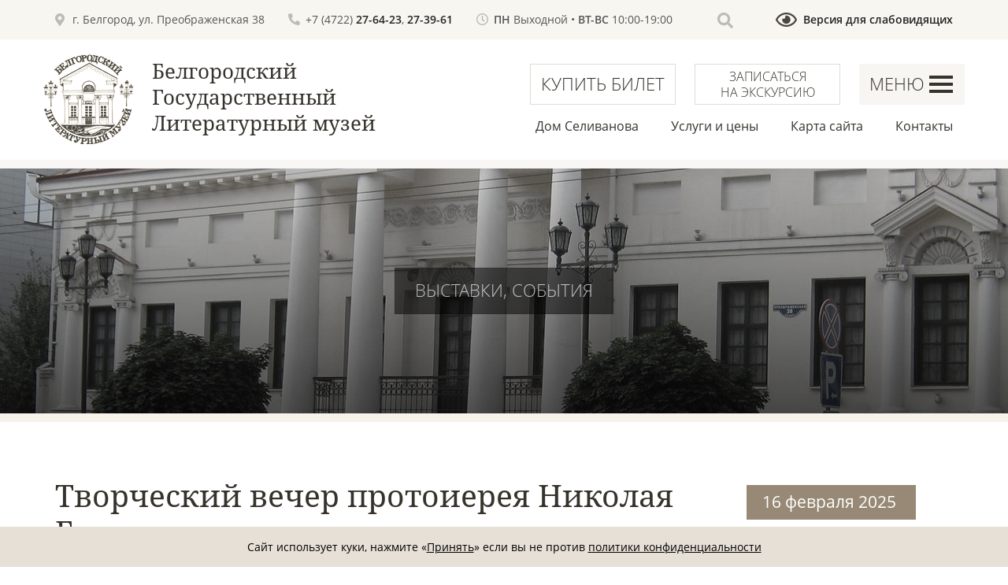

--- FILE ---
content_type: text/html; charset=UTF-8
request_url: https://literaturemuseum.ru/events/tvorcheskij-vecher-protoiereya-nikolaya-germanskogo
body_size: 8743
content:
<!DOCTYPE html>
<!-- Artwork 2020 (c) NakedArt TO | https://nakedart.ru/ -->
<html lang="ru">
<head>
  <base href="https://literaturemuseum.ru/">
  <meta charset="UTF-8">
  <meta name="viewport" content="width=device-width, initial-scale=1, shrink-to-fit=no">
  <meta name="format-detection" content="telephone=no">
  <meta name="application-name" content="BGLM">
  <meta name="apple-mobile-web-app-title" content="BGLM">
  <meta name="apple-mobile-web-app-capable" content="yes">
  <meta name="mobile-web-app-capable" content="yes">
  <title>Творческий вечер протоиерея Николая Германского • БГЛМ</title>
  <meta name="description" content="Творческий вечер протоиерея Николая Германского • Белгородский Государственный Литературный музей">
  <meta name="keywords" content="Творческий вечер протоиерея Николая Германского, белгородский, государственный, литературный, музей, белгород, селиванов, преображенская 38">
  <link rel="stylesheet" href="https://literaturemuseum.ru/css/css.min.css" type="text/css">
  <link rel="stylesheet" href="https://literaturemuseum.ru/css/style.css?v=23" type="text/css">
  <script type="text/javascript" src="https://literaturemuseum.ru/css/jquery.min.js"></script>
  <link rel="canonical" href="https://literaturemuseum.ru/events/tvorcheskij-vecher-protoiereya-nikolaya-germanskogo" />
  <meta name="msapplication-config" content="https://literaturemuseum.ru/browserconfig.xml">
  <link rel="manifest" href="https://literaturemuseum.ru/manifest.json">
  <link rel="shortcut icon" href="https://literaturemuseum.ru/favicon.ico">
  <link rel="icon" href="https://literaturemuseum.ru/css/icons/favicon.svg">
  <link rel="mask-icon" href="https://literaturemuseum.ru/css/icons/mask-icon.svg" color="#988976">
  <link rel="shortcut icon" sizes="16x16" type="image/png" href="https://literaturemuseum.ru/css/icons/favicon-16x16.png">
  <link rel="shortcut icon" sizes="32x32" type="image/png" href="https://literaturemuseum.ru/css/icons/favicon-32x32.png">
  <link rel="shortcut icon" sizes="96x96" type="image/png" href="https://literaturemuseum.ru/css/icons/favicon-96x96.png">
  <link rel="shortcut icon" sizes="196x196" type="image/png" href="https://literaturemuseum.ru/css/icons/favicon-196x196.png">
  <link rel="apple-touch-icon" sizes="57x57" href="https://literaturemuseum.ru/css/icons/apple-touch-icon-57x57.png">
  <link rel="apple-touch-icon" sizes="60x60" href="https://literaturemuseum.ru/css/icons/apple-touch-icon-60x60.png">
  <link rel="apple-touch-icon" sizes="72x72" href="https://literaturemuseum.ru/css/icons/apple-touch-icon-72x72.png">
  <link rel="apple-touch-icon" sizes="76x76" href="https://literaturemuseum.ru/css/icons/apple-touch-icon-76x76.png">
  <link rel="apple-touch-icon" sizes="114x114" href="https://literaturemuseum.ru/css/icons/apple-touch-icon-114x114.png">
  <link rel="apple-touch-icon" sizes="120x120" href="https://literaturemuseum.ru/css/icons/apple-touch-icon-120x120.png">
  <link rel="apple-touch-icon" sizes="144x144" href="https://literaturemuseum.ru/css/icons/apple-touch-icon-144x144.png">
  <link rel="apple-touch-icon" sizes="152x152" href="https://literaturemuseum.ru/css/icons/apple-touch-icon-152x152.png">
  <link rel="apple-touch-icon" sizes="180x180" href="https://literaturemuseum.ru/css/icons/apple-touch-icon-180x180.png">
  <link rel="preload" href="https://literaturemuseum.ru/css/fonts/NotoSerif.eot" as="font" type="application/vnd.ms-fontobject" crossorigin="anonymous">
  <link rel="preload" href="https://literaturemuseum.ru/css/fonts/NotoSerif.ttf" as="font" type="font/ttf" crossorigin="anonymous">
  <link rel="preload" href="https://literaturemuseum.ru/css/fonts/NotoSerif.woff" as="font" type="font/woff" crossorigin="anonymous">
  <link rel="preload" href="https://literaturemuseum.ru/css/fonts/OpenSans-Light.eot" as="font" type="application/vnd.ms-fontobject" crossorigin="anonymous">
  <link rel="preload" href="https://literaturemuseum.ru/css/fonts/OpenSans-Light.ttf" as="font" type="font/ttf" crossorigin="anonymous">
  <link rel="preload" href="https://literaturemuseum.ru/css/fonts/OpenSans-Light.woff" as="font" type="font/woff" crossorigin="anonymous">
  <link rel="preload" href="https://literaturemuseum.ru/css/fonts/OpenSans-Regular.eot" as="font" type="application/vnd.ms-fontobject" crossorigin="anonymous">
  <link rel="preload" href="https://literaturemuseum.ru/css/fonts/OpenSans-Regular.ttf" as="font" type="font/ttf" crossorigin="anonymous">
  <link rel="preload" href="https://literaturemuseum.ru/css/fonts/OpenSans-Regular.woff" as="font" type="font/woff" crossorigin="anonymous">
  <link rel="preload" href="https://literaturemuseum.ru/css/fonts/OpenSans-SemiBold.eot" as="font" type="application/vnd.ms-fontobject" crossorigin="anonymous">
  <link rel="preload" href="https://literaturemuseum.ru/css/fonts/OpenSans-SemiBold.ttf" as="font" type="font/ttf" crossorigin="anonymous">
  <link rel="preload" href="https://literaturemuseum.ru/css/fonts/OpenSans-SemiBold.woff" as="font" type="font/woff" crossorigin="anonymous">
  <link rel="preconnect" href="//api-maps.yandex.ru">
  <link rel="preconnect" href="//yastatic.net">
  <link rel="preconnect" href="//pos.gosuslugi.ru">
  <link rel="dns-prefetch" href="//api-maps.yandex.ru">
  <link rel="dns-prefetch" href="//yastatic.net">
  <link rel="dns-prefetch" href="//pos.gosuslugi.ru">
<style type="text/css">.jot-form-9i82kz68 {left:0; position:absolute; top:-500px; width:1px; height:1px; overflow:hidden; visibility:hidden;}</style>
	<link rel="stylesheet" type="text/css" href="/assets/snippets/jot/css/tree.css" />
	<script type="text/javascript" src="/assets/snippets/jot/js/tree.js"></script>
<style>div.errors{color:#000;font-size:14px;padding-top:10px;border-top:1px dashed #bababa;margin-top:5px;}input.invalidValue{background:#ffeaea!important;border:1px solid #ac2c2d!important;}input.requiredValue{background:#ffeaea!important;border:1px solid #ac2c2d!important;}</style>
</head>
<body>
  <div class="humberger__menu__overlay"></div>
  <div class="humberger__menu__wrapper">
    <nav class="humberger__menu__nav mobile-menu">
      <ul>
        <li class="dropdown"><a href="javascript:void(0);" >О музее</a><ul class="dropdown__menu"><li ><a href="https://literaturemuseum.ru/history">История музея</a></li>
<li ><a href="https://literaturemuseum.ru/selivanovs-house">Дом Селиванова</a></li>
<li ><a href="https://literaturemuseum.ru/documents">Официальные документы</a></li>
<li ><a href="https://literaturemuseum.ru/structure">Структура музея</a></li>
<li ><a href="https://literaturemuseum.ru/direttore">Страница директора</a></li>
<li ><a href="https://literaturemuseum.ru/team">Сотрудники</a></li>
<li ><a href="https://literaturemuseum.ru/vacancies">Вакансии</a></li>
<li ><a href="https://literaturemuseum.ru/publications/">Наука и публикации</a></li>
<li ><a href="https://literaturemuseum.ru/projects/">Проекты</a></li>
<li ><a href="https://literaturemuseum.ru/anti-corruption">Противодействие коррупции</a></li>
<li ><a href="https://literaturemuseum.ru/sitemap">Карта сайта</a></li>
</ul></li>
<li class="dropdown"><a href="javascript:void(0);"  class="active">Идем в музей</a><ul class="dropdown__menu"><li  class="active"><a href="https://literaturemuseum.ru/exposition/">Выставки, события</a></li>
<li ><a href="https://literaturemuseum.ru/traveling-exhibitions/">Передвижные выставки</a></li>
<li ><a href="https://literaturemuseum.ru/prices">Услуги и цены</a></li>
<li ><a href="https://literaturemuseum.ru/rules">Правила посещения</a></li>
<li ><a href="https://literaturemuseum.ru/for-invalids">В музей без преград</a></li>
<li ><a href="https://literaturemuseum.ru/volunteering">Волонтерство в музее</a></li>
<li ><a href="https://literaturemuseum.ru/quality-control">Нам важно ваше мнение</a></li>
<li ><a href="https://literaturemuseum.ru/contacts">Контакты</a></li>
</ul></li>
<li class="dropdown"><a href="javascript:void(0);" >Виртуальный музей</a><ul class="dropdown__menu"><li ><a href="https://literaturemuseum.ru/virtual-tour">Виртуальный тур</a></li>
<li ><a href="https://literaturemuseum.ru/virtual-exhibitions/">Виртуальные выставки</a></li>
<li ><a href="https://literaturemuseum.ru/broadcast/">Он-лайн трансляции</a></li>
<li ><a href="https://literaturemuseum.ru/media-guides/">Аудио- и медиагиды</a></li>
<li ><a href="https://literaturemuseum.ru/artefact/">АртеФакт</a></li>
</ul></li>
<li class="dropdown"><a href="javascript:void(0);" >Экскурсии, лекции, программы, конкурсы</a><ul class="dropdown__menu"><li ><a href="https://literaturemuseum.ru/excursions/">Экскурсии</a></li>
<li ><a href="https://literaturemuseum.ru/lectures/">Лекции</a></li>
<li ><a href="https://literaturemuseum.ru/contests/">Конкурсы</a></li>
<li ><a href="https://literaturemuseum.ru/clubs/">Клубы</a></li>
<li ><a href="https://literaturemuseum.ru/lessons/">Музейные уроки</a></li>
<li ><a href="https://literaturemuseum.ru/master-classes/">Мастер-классы</a></li>
<li ><a href="https://literaturemuseum.ru/feast/">Праздники</a></li>
</ul></li>
<li class="dropdown"><a href="javascript:void(0);" >Коллекции</a><ul class="dropdown__menu"><li ><a href="https://literaturemuseum.ru/state-catalog">Государственный каталог Музейного фонда Российской Федерации</a></li>
<li ><a href="https://literaturemuseum.ru/exhibit-history/">История экспоната</a></li>
<li ><a href="https://literaturemuseum.ru/memorial-funds/">Мемориальные фонды</a></li>
<li ><a href="https://literaturemuseum.ru/rare-book/">Редкая книга</a></li>
<li ><a href="https://literaturemuseum.ru/fine-arts/">Изобразительное искусство</a></li>
<li ><a href="https://literaturemuseum.ru/istoriya-tehniki/">История техники</a></li>
<li ><a href="https://literaturemuseum.ru/researchers">Исследователям</a></li>
</ul></li>
<li class="dropdown"><a href="javascript:void(0);" >ЛитИстория</a><ul class="dropdown__menu"><li ><a href="https://literaturemuseum.ru/18-19-century/">XVIII-XIX век</a></li>
<li ><a href="https://literaturemuseum.ru/20-century/">XX век</a></li>
<li ><a href="https://literaturemuseum.ru/writers-union/">Союз писателей России (Белгородское отделение)</a></li>
<li ><a href="https://literaturemuseum.ru/prokhorovskoe-field/">Прохоровское поле</a></li>
<li ><a href="https://literaturemuseum.ru/zhurnal-zvonnica/">Журнал «Звонница»</a></li>
</ul></li>

      </ul>
    </nav>
    <div id="mobile-menu-wrap"></div>
    <div class="humberger-contact">
      <p>г. Белгород, ул. Преображенская 38</p>
      <p>+7 (4722) <a href="tel:+7472227-64-23">27-64-23</a>, <a href="tel:+7472227-39-61">27-39-61</a></p>
      <p><b>ПН</b> Выходной • <b>ВТ-ВС</b> 10:00-19:00</p>
    </div>
  </div>
  <header class="header">
    <div class="header-top">
      <div class="row">
        <div class="container">
          <div class="float-left">
            <ul class="list head-menu">
              <li class="marker">г. Белгород, ул. Преображенская 38</li>
              <li class="phone">+7 (4722) <a href="tel:+7472227-64-23">27-64-23</a>, <a href="tel:+7472227-39-61">27-39-61</a></li>
              <li class="clock"><b>ПН</b> Выходной • <b>ВТ-ВС</b> 10:00-19:00</li>
            </ul>
          </div>
          <div class="float-right">
            <ul class="list head-menu">
              <li class="search">
                <a class="right-area src-btn" href="javascript:void(0);">
                  <i class="active src-icn ion-search"></i>
                  <i class="close-icn ion-close"></i>
                </a>
                <div class="src-form">
<form id="ajaxSearch_form"  action="search" method="post"><input type="hidden" name="advSearch" value="oneword" /><label for="ajaxSearch_input"><input id="ajaxSearch_input" class="cleardefault" type="text" name="search" value="Начать поиск" onfocus="this.value=(this.value=='Начать поиск')? '' : this.value ;" /></label><label for="ajaxSearch_submit"><i class="ion-search"></i><input id="ajaxSearch_submit" type="submit" name="sub" value="" /></label></form>



                </div>
              </li>
              <li class="eye"><a href="javascript:void(0);" class="spec">Версия для слабовидящих</a></li>
            </ul>
          </div>
        </div>
      </div>
    </div>
    <div class="container">
      <div class="row">
        <div class="col-lg-6 col-md-8">
          <div class="header-logo text-left">
            <strong><a href="https://literaturemuseum.ru/" title="Белгородский Государственный Литературный музей">Белгородский Государственный Литературный музей</a></strong>
          </div>
        </div>
        <div class="col-lg-6 col-md-4" style="position:inherit;">
          <div class="row knop float-right">
            <a href="https://literaturemuseum.ru/tickets" class="bkup" rel="nofollow" target="_blank">Купить билет</a>
            <a href="registration-for-tour" class="bexc">Записаться на экскурсию</a>
            <span class="menu-open"><b>Меню</b> <i></i></span>
          </div>
          <div class="row float-right">
            <ul class="list mid-menu">
              <li><a href="selivanovs-house">Дом Селиванова</a></li>
              <li><a href="prices">Услуги и цены</a></li>
              <li><a href="sitemap">Карта сайта</a></li>
              <li><a href="contacts">Контакты</a></li>
            </ul>
          </div>
        </div>
      </div>
    </div>
  </header>
  <div class="hero head">
    <div class="hero-bg d-flex align-items-center justify-content-center" style="background-image:url(https://literaturemuseum.ru/css/head-4.jpg);">
      <a href="events/" class="btn">Выставки, события</a>
    </div>
  </div>
  <section class="content inner">
    <div class="container">    
      <div class="row">
        <div class="col-lg-9 col-md-12 order-lg-1 order-2 contin pb-4">
        	<h1>Творческий вечер протоиерея Николая Германского</h1>
        	<p align="justify"><span style="font-family: Times New Roman, serif;"><span style="font-size: large;">16 февраля 2025 года в 15-00 перед гостями Белгородского государственного литературного музея выступит настоятель Свято-Никольского храма посёлка Ракитное, </span></span><span style="font-family: Times New Roman, serif;"><span style="font-size: large;">редактор духовно-просветительского альманаха &laquo;Возвращение&raquo;,</span></span><span style="font-family: Times New Roman, serif;"><span style="font-size: large;"> руководитель регионального центра &laquo;Собирание русского опыта&raquo;, лауреат Всероссийской премии &laquo;Прохоровское поле&raquo;, премии </span></span><span style="font-family: Times New Roman, serif;"><span style="font-size: large;">Николая Ивановича Рыжкова &laquo;Созидание&raquo;</span></span><span style="font-family: Times New Roman, serif;"><span style="font-size: large;">, протоиерей Николай Германский</span></span><span style="font-family: Times New Roman, serif;"><span style="font-size: large;">. </span></span></p>
<p class="western" align="justify"><span style="font-family: Times New Roman, serif;"><span style="font-size: large;">Творческий вечер протоиерея Николая Германского &ndash; это общение с читателями, которые перелистают вместе с автором </span></span><span style="font-family: Times New Roman, serif;"><span style="font-size: large;">новый сборник стихов &laquo;Шёпот любви&raquo;, посвящённый защитникам Отечества. Каждая страница этой книги, которую составляют философские размышления, лирические откровения, стихи-молитвы, о том, что никто из нас в этом мире не одинок, потому что с нами Бог, </span></span><span style="color: #333333;"><span style="font-family: Times New Roman, serif;"><span style="font-size: large;">с нами Ангел Хранитель</span></span></span><span style="font-family: Times New Roman, serif;"><span style="font-size: large;">. </span></span></p>
<p class="western" align="justify"><span style="font-family: Times New Roman, serif;"><span style="font-size: large;">В продолжение встречи</span></span><span style="font-family: Times New Roman, serif;"><span style="font-size: large;"> слушатели познакомятся и с ещё не опубликованными стихами отца Николая, написанными на злобу дня, а также логичным продолжением вечера станет беседа со священнослужителем о том, </span></span><span style="color: #000000;"><span style="font-family: Times New Roman, serif;"><span style="font-size: large;">зачем нужна Россия современному миру.</span></span></span></p>
<p class="western" align="justify"><span style="color: #000000;"><span style="font-family: Times New Roman, serif;"><span style="font-size: large;"><img class="" src="assets/images/protoierej-nikolaj-germanskij_1.jpg" alt="" width="800" height="801" /></span></span></span></p>
        	 
        </div>
        <div class="col-lg-3 col-md-12 order-lg-2 order-1 pb-4 col-right">
           <p class="data">16 февраля 2025</p>
           <p class="ots"><strong>Для справок</strong>:<br><a href="tel:+7472227-64-23">27-64-23</a>, <a href="tel:+7472227-39-61">27-39-61</a></p>
           
        </div>
      </div>
      <div class="row">
        <div class="col-xl-9 col-lg-12">
        <div class="row gallery cat pr-1 pb-4">

        </div>         
                       

<div id="respond-09a1005a" class="pt-2">
<a name="jf09a1005a"></a>
<h3><a class="jot-btn jot-reply-cancel" href="events/tvorcheskij-vecher-protoiereya-nikolaya-germanskogo#jf09a1005a" id="cancel-comment-link-09a1005a" rel="nofollow">Отменить</a>Оставить комментарий:</h3>
<script type="text/javascript">document.getElementById("cancel-comment-link-09a1005a").style.display = "none"</script>


<div class="excurs mt-2">
<form method="post" action="/events/tvorcheskij-vecher-protoiereya-nikolaya-germanskogo#jf09a1005a" class="feedback">
<div class="row">
	<input name="JotForm" type="hidden" value="09a1005ab8f5b107bae6338db984699e" />
	<input name="JotNow" type="hidden" value="4071" />
	<input name="parent" type="hidden" value="0" id="comment-parent-09a1005a" />	
	
	
	
	<div class="form-group col-md-6">
		<input tabindex="4072" class="form-control" name="name" type="text" size="40" value="" placeholder="Ваше имя *" title="Ваше имя" required="required" />
	</div>
	<div class="form-group col-md-6">
		<input tabindex="4073" class="form-control" name="email" type="text" size="40" value="" placeholder="E-mail * (не публикуется)" title="E-mail (не публикуется)" required="required" />
	</div>
	
	<div class="form-group col-md-12">
		<textarea tabindex="4075" name="content" cols="30" rows="7" id="content-09a1005a" class="form-control" placeholder="Текст комментария *" required="required"></textarea>
	</div>
	<div class="form-group yes col-md-12"> 
		<input name="legal" type="checkbox" value="" checked="checked" disabled /> Я согласен(на) с <a href="terms" target="_blank">условиями информационной рассылки</a>, <a href="legacy" target="_blank">политикой конфиденциальности и обработки персональных данных пользователей</a>.
	</div>	
	<div class="form-group col-md-12">
		<button tabindex="4076" class="btn btn-primary" type="submit">Отправить</button>
		
	</div>
</div>

	<div class="jot-form-9i82kz68">
		<input type="text" name="email2" value="" size="40" />
	</div>
</form>
</div>
</div>
	             
        </div>
        <div class="col-xl-3 col-lg-12 col-right">
        <p>Ещё интересные события:</p>
            <span class="dat">23 января 2026</span>
            <p><a href="events/24-yanvarya-2025-goda-v-belgorodskom-gosudarstvennom-literaturnom-muzee-nachnyot-rabotu-vystavka-a-my-shumeli-v-zhizni-i-na-scene">24 января 2025 года в Белгородском государственном литературном музее начнёт работу выставка «А мы шумели в жизни и на сцене...». </a></p>            <span class="dat">23 января 2026</span>
            <p><a href="events/25-yanvarya-v-tatyanin-den-nash-muzej-po-dobroj-tradicii-priglashaet-v-gosti-vseh-studentov-i-obladatelnic-prekrasnogo-imeni-tatyana">25 января, в Татьянин день, наш музей по доброй традиции приглашает в гости всех студентов и обладательниц прекрасного имени Татьяна. </a></p>            <span class="dat">30 декабря 2025</span>
            <p><a href="events/pozdravlyaem1">Поздравляем!</a></p>
            <p class="ots"><strong>Поделиться</strong>:</p> <script async src="https://yastatic.net/share2/share.js"></script>
<div class="ya-share2" data-curtain data-shape="round" data-color-scheme="blackwhite" data-services="vkontakte,odnoklassniki,telegram,whatsapp,viber"></div>
        </div>    
      </div>
	  </div>
  </section>
  <div class="clients">
    <div class="container">
      <div class="row">
        <div class="col-md-12">
          <div class="carousel-client owl-carousel">
            <div class="item">
              <a href="https://gosuslugi31.ru/" rel="nofollow" target="_blank" class="client text-center p-3">
                <img src="https://literaturemuseum.ru/assets/cache/images/9partners-logo/link-1-185x185-4e1.jpg" alt="Госуслуги">
              </a>
            </div>            <div class="item">
              <a href="https://literaturemuseum.ru/lessons/kultura-dlya-shkolnikov" rel="nofollow" target="_blank" class="client text-center p-3">
                <img src="https://literaturemuseum.ru/assets/cache/images/kultura-shkolnikam-185x185-50b.jpeg" alt="Культура для школьников">
              </a>
            </div>            <div class="item">
              <a href="https://culture.gov.ru/about/national-project/about-project/" rel="nofollow" target="_blank" class="client text-center p-3">
                <img src="https://literaturemuseum.ru/assets/cache/images/9partners-logo/link-3-185x185-8ec.jpg" alt="Национальные проекты">
              </a>
            </div>            <div class="item">
              <a href="https://minsoc31.ru/svo_msz/" rel="nofollow" target="_blank" class="client text-center p-3">
                <img src="https://literaturemuseum.ru/assets/cache/images/9partners-logo/gerb-185x185-de3.png" alt="Меры поддержки ветеранам СВО и их семьям">
              </a>
            </div>            <div class="item">
              <a href="https://grants.culture.ru/" rel="nofollow" target="_blank" class="client text-center p-3">
                <img src="https://literaturemuseum.ru/assets/cache/images/9partners-logo/link-4-185x185-8ec.jpg" alt="Культура Гранты России">
              </a>
            </div>            <div class="item">
              <a href="https://dobro.ru/" rel="nofollow" target="_blank" class="client text-center p-3">
                <img src="https://literaturemuseum.ru/assets/cache/images/9partners-logo/link-7-185x185-de7.jpg" alt="Добровольцы России">
              </a>
            </div>            <div class="item">
              <a href="http://strakhov.bsu.edu.ru/" rel="nofollow" target="_blank" class="client text-center p-3">
                <img src="https://literaturemuseum.ru/assets/cache/images/9partners-logo/link-8-185x185-de7.jpg" alt="Библиотека музей Страхова">
              </a>
            </div>            <div class="item">
              <a href="https://rvio.histrf.ru/activities/pamyatnyye_daty/item-1141" rel="nofollow" target="_blank" class="client text-center p-3">
                <img src="https://literaturemuseum.ru/assets/cache/images/9partners-logo/link-9-185x185-de7.jpg" alt="Памятные даты военной истории России">
              </a>
            </div>            <div class="item">
              <a href="https://broprk.wixsite.com/kultura31" rel="nofollow" target="_blank" class="client text-center p-3">
                <img src="https://literaturemuseum.ru/assets/cache/images/9partners-logo/link-12-185x185-8ec.jpg" alt="Российский профсоюз работников культуры">
              </a>
            </div>            <div class="item">
              <a href="https://afishka31.ru/" rel="nofollow" target="_blank" class="client text-center p-3">
                <img src="https://literaturemuseum.ru/assets/cache/images/9partners-logo/link-13-185x185-8ec.jpg" alt="Афишка">
              </a>
            </div>            <div class="item">
              <a href="https://bus.gov.ru/info-card/307788" rel="nofollow" target="_blank" class="client text-center p-3">
                <img src="https://literaturemuseum.ru/assets/cache/images/9partners-logo/busgovru-185x185-844.jpg" alt="Результаты независимой оценки качества оказания услуг.">
              </a>
            </div>
          </div>
          <div id="phone">Магазин <a href="https://modernus.ru/">дизайнерской мебели</a> и освещения. Автономный <a href="https://gasoblok.ru/">портал о газобетоне</a> и строительстве из него.</div>
        </div>
      </div>
    </div>
  </div>
  <footer class="footer">
    <div class="container">
      <div class="row">
        <div class="col-md-4 col-sm-6">
          <ul class="menu">
            <li><a href="volunteering">Волонтерство в музее</a></li>
            <li><a href="rules">Правила посещения музея</a></li>
            <li><a href="for-invalids">В музей без преград</a></li>
            <li><a href="anti-corruption">Противодействие коррупции</a></li>
            <li><a href="quality-control">Оценка качества услуг</a></li>
          </ul>
        </div>
        <div class="col-md-4 col-sm-6">
          <ul class="two">
            <li class="bay"><a href="https://literaturemuseum.ru/tickets" rel="nofollow" target="_blank">Купить билет</a></li>
            <li class="bay"><a href="registration-for-tour" class="bexc">Записаться на экскурсию</a></li>
            <li class="nato"><a href="https://nakedart.ru/" target="_blank">Создание сайта ТО «NakedArt»</a></li>
          </ul>
        </div>
        <div class="col-md-4">
          <p>Подписка на <mark>новостную</mark> рассылку:</p>
          <div class="subscribe">
<script type="text/javascript">
<!--
function as_setAction(){
    jQuery("#ObrSV2 form:first")
    .unbind('submit')
    .on('submit',function(){
        if(typeof(as_reqStartCallback)=='function') as_reqStartCallback();
        var as_params = jQuery(this).serialize()+"&ajax_submit=#ObrSV2";
        jQuery.ajax({
          url: "/events/tvorcheskij-vecher-protoiereya-nikolaya-germanskogo",
          type: "post",
          data: as_params,
          dataType: 'html',
          success: function(response){
            if(typeof(as_reqCompletCallback)=='function') as_reqCompletCallback();
            if(response=='success' || response.length <= 0){
                jQuery("#ObrSV2").html("Спасибо! Ваше письмо отправлено.");
                if(typeof(as_successCallback)=='function') as_successCallback();
            }else{
                jQuery("#ObrSV2").html(response);
            }
          },
          error: function(jqXHR,textStatus,errorThrown){
            alert(textStatus+' '+jqXHR.status+' '+errorThrown);
          }
        });
        return false;
    });
}
jQuery(document).bind('ready',as_setAction);
//-->
</script><script>function asss_reqStartCallback(){$("#ObrSV2").css({height:$("#ObrSV2").height()+"px"}).children("form").css({opacity:0.4})}function asss_reqCompletCallback(){$("#ObrSV2").css({height:"auto"}).children("form").css({opacity:1})};</script><div id="ObrSV2">            <form method="post" action="events/tvorcheskij-vecher-protoiereya-nikolaya-germanskogo" id="mc-form" name="mc-form">
              <input name="formid" type="hidden"  value="mc-form" />
              <input type="email" name="email" class="email" id="mail" placeholder="Введите e-mail *" required="required" value="" />
              <input type="text" name="phone" class="phone" id="phone" placeholder="Телефон *" value="" />
              <input type="submit" name="subscribe"  value="Подписаться" />
            </form>
            </div>
          <label class="legal">
              <input name="legal" type="checkbox" value="" checked="checked" disabled /> Я согласен(на) с <a href="terms" target="_blank">условиями информационной рассылки</a>, <a href="legacy" target="_blank">политикой конфиденциальности и обработки персональных данных пользователей</a>.</label>
          </div>
        </div>
      </div>
      <div class="row link align-items-center">
        <div class="col-md-3 col-sm-4 text-center">
          <a href="https://culture.gov.ru/" class="link-1" rel="nofollow" target="_blank"></a>
        </div>
        <div class="col-md-3 col-sm-4 text-center">
          <a href="http://www.belkult.ru/" class="link-2" rel="nofollow" target="_blank"></a>
        </div>
        <div class="col-md-3 col-sm-4 text-center">
          <a href="https://www.culture.ru/" class="link-3" rel="nofollow" target="_blank"></a>
        </div>
        <div class="col-md-3 col-sm-4 text-center">
          <a href="https://belregion.ru/" class="link-5" rel="nofollow" target="_blank"></a>
        </div>
      </div>
      <div class="row copyright">
        <div class="col-md-8 text-left">
          2013-2026 © <a href="https://literaturemuseum.ru/">Белгородский Государственный Литературный Музей</a>. Все права защищены
        </div>
        <div class="col-md-4 text-right">
          <ul class="social">
            <li>
              <a href="https://max.ru/id3123309972_gos" title="Мы в MAX" class="max" rel="nofollow" target="_blank"></a>
            </li>
            <li>
              <a href="https://t.me/+TwOe_OC6GKM1ZWZi" title="Мы в Телеграмм" class="tg" rel="nofollow" target="_blank"></a>
            </li>
            <li>
              <a href="https://vk.com/belglm" title="Мы в VK" class="vk" rel="nofollow" target="_blank"></a>
            </li>
          </ul>
        </div>
      </div>
    </div>
  </footer>
  <div class="go-top"><a title="Вверх" href="#top"></a></div>
  <script>
    document.oncopy = function () {
      var bodyElement = document.body;
      var selection = getSelection();
      var href = document.location.href;
      var copyright = " <a href='"+ href +"'> © БГЛМ (Белгород)</a>";
      var text = selection + copyright;
      var divElement = document.createElement('div');
      divElement.style.position = 'absolute';
      divElement.style.left = '-99999px';
      divElement.innerHTML = text;
      bodyElement.appendChild(divElement);
      selection.selectAllChildren(divElement);
      setTimeout(function() {
        bodyElement.removeChild(divElement);
      }, 0);
    };
  </script>
<div class="cookieconsent">
  <div class="container">
    <div class="cookieconsent_container">
      <div class="cookieconsenttext">       
        Сайт использует куки, нажмите «<a href="javascript:void(0);" id="cookie_close">Принять</a>» если вы не против <a href="legacy" target="_blank">политики конфиденциальности</a>
      </div>
    </div>
  </div>
</div>
  <script type="text/javascript" src="https://literaturemuseum.ru/css/java.min.js"></script>
  <script type="text/javascript" src="https://literaturemuseum.ru/assets/js/EventsCalendar/EventsCalendar.js"></script>
  <script type="text/javascript" src="https://literaturemuseum.ru/specver/js/jquery.cookie.js"></script>
  <script type="text/javascript" src="https://literaturemuseum.ru/specver/js/specver.js?v=1"></script>
  <script type="text/javascript" src="https://literaturemuseum.ru/css/main.js"></script>

<!--  культура.рф -->
<script src="https://culturaltracking.ru/static/js/spxl.js?pixelId=1180" data-pixel-id="1180"></script>

<!-- Yandex.Metrika -->
<script type="text/javascript" >
    (function (d, w, c) {
        (w[c] = w[c] || []).push(function() {
            try {
                w.yaCounter50659222 = new Ya.Metrika2({
                    id:50659222,
                    clickmap:true,
                    trackLinks:true,
                    accurateTrackBounce:true,
                    webvisor:true
                });
            } catch(e) { }
        });
        var n = d.getElementsByTagName("script")[0],
            s = d.createElement("script"),
            f = function () { n.parentNode.insertBefore(s, n); };
        s.type = "text/javascript";
        s.async = true;
        s.src = "https://mc.yandex.ru/metrika/tag.js";
        if (w.opera == "[object Opera]") {
            d.addEventListener("DOMContentLoaded", f, false);
        } else { f(); }
    })(document, window, "yandex_metrika_callbacks2");
</script>
</body>
</html>

--- FILE ---
content_type: text/css
request_url: https://literaturemuseum.ru/css/style.css?v=23
body_size: 45315
content:
@font-face {
font-family:'Open Sans';
src:url(fonts/OpenSans-Light.eot);
src:local('Open Sans Light'),local(OpenSans-Light),url(fonts/OpenSans-Light.eot?#iefix) format("embedded-opentype"),url(fonts/OpenSans-Light.woff) format("woff"),url(fonts/OpenSans-Light.ttf) format("truetype");
font-weight:300;
font-style:normal;
font-display:swap
}

@font-face {
font-family:'Open Sans';
src:url(fonts/OpenSans-Regular.eot);
src:local('Open Sans Regular'),local(OpenSans-Regular),url(fonts/OpenSans-Regular.eot?#iefix) format("embedded-opentype"),url(fonts/OpenSans-Regular.woff) format("woff"),url(fonts/OpenSans-Regular.ttf) format("truetype");
font-weight:400;
font-style:normal;
font-display:swap
}

@font-face {
font-family:'Open Sans';
src:url(fonts/OpenSans-SemiBold.eot);
src:local('Open Sans SemiBold'),local(OpenSans-SemiBold),url(fonts/OpenSans-SemiBold.eot?#iefix) format("embedded-opentype"),url(fonts/OpenSans-SemiBold.woff) format("woff"),url(fonts/OpenSans-SemiBold.ttf) format("truetype");
font-weight:600;
font-style:normal;
font-display:swap
}

@font-face {
font-family:'Noto Serif';
src:url(fonts/NotoSerif.eot);
src:local('Noto Serif'),local(NotoSerif),url(fonts/NotoSerif.eot?#iefix) format("embedded-opentype"),url(fonts/NotoSerif.woff) format("woff"),url(fonts/NotoSerif.ttf) format("truetype");
font-weight:400;
font-style:normal;
font-display:swap
}

html,body {
height:100%;
font-family:"Open Sans","Tahoma",sans-serif;
color:#36332c;
-webkit-font-smoothing:antialiased
}

h1,h2,h3,h4,h5,h6 {
margin:0;
color:#36332c;
font-weight:400;
cursor:default;
font-family:"Noto Serif","Georgia",serif
}

h1,h2 {
font-size:42px
}

h3 {
font-size:30px
}

h4 {
font-size:24px
}

h5 {
font-size:18px
}

h6 {
font-size:16px
}

p {
font-size:14px;
font-family:"Open Sans","Tahoma",sans-serif;
color:#444;
font-weight:300;
line-height:26px;
margin:0 0 15px
}

img {
max-width:100%
}

input:focus,select:focus,button:focus,textarea:focus {
outline:none
}

a:hover,a:focus {
text-decoration:none;
outline:none;
color:inherit
}

a.active.focus,a.active:focus,a.focus,a:active.focus,a:active:focus,a:focus,button.active.focus,button.active:focus,button.focus,button:active.focus,button:active:focus,button:focus,.btn.active.focus,.btn.active:focus,.btn.focus,.btn:active.focus,.btn:active:focus,.btn:focus {
outline:0!important;
outline-color:transparent!important;
outline-width:0!important;
outline-style:none!important;
box-shadow:0 0 0 0 rgba(0,123,255,0)!important
}

a {
-webkit-transition:all .3s ease;
-o-transition:all .3s ease;
transition:all .3s ease
}

ul,ol {
padding:0;
margin:0
}

mark {
padding:0!important;
background-color:transparent!important;
color:inherit
}

#city,#phone {
visibility:hidden!important;
display:none!important;
opacity:0!important
}

.col-xs-1-5,.col-sm-1-5,.col-md-1-5,.col-lg-1-5 {
position:relative;
min-height:1px;
padding-right:10px;
padding-left:10px;
flex:none
}

.col-xs-1-5 {
width:20%;
float:left
}

.list {
list-style:none;
margin:0;
padding:0
}

.map {
display:block;
width:100%;
height:500px
}

::-moz-selection {
background-color:#e7e0d7;
color:#000
}

::selection {
background-color:#e7e0d7;
color:#000
}

::-webkit-input-placeholder {
color:#777;
font-size:18px;
line-height:1.4;
font-weight:300
}

:-moz-placeholder,::-moz-placeholder {
color:#777;
font-size:18px;
line-height:1.4;
opacity:1;
font-weight:300
}

:-ms-input-placeholder,::-ms-input-placeholder {
color:#777;
font-size:18px;
line-height:1.4;
font-weight:300
}

input:focus::-webkit-input-placeholder,textarea:focus::-webkit-input-placeholder {
color:transparent
}

input:focus:-moz-placeholder,textarea:focus:-moz-placeholder {
color:transparent
}

input:focus::-moz-placeholder,textarea:focus::-moz-placeholder {
color:transparent
}

input:focus:-ms-input-placeholder,textarea:focus:-ms-input-placeholder {
color:transparent
}

.yes {
font-size:15px;
color:rgba(0,0,0,.5);
line-height:20px
}

.yes a {
color:#3083a9
}

.yes a:hover {
color:#988976
}

.set-bg {
background-repeat:no-repeat;
background-size:cover;
background-position:top center
}

.error {
display:block;
width:100%;
height:100%;
overflow:hidden;
background-position:center center;
background-repeat:no-repeat;
background-attachment:fixed;
-webkit-background-size:cover;
-moz-background-size:cover;
-o-background-size:cover;
background-size:cover
}

.e404ov {
position:fixed;
width:100%;
height:100%;
overflow:hidden;
background:rgba(0,0,0,.7)
}

.e404 {
text-align:center;
position:fixed;
width:100%;
height:100%;
top:35%;
z-index:10
}

.e404 h1 {
font-size:68px;
font-weight:500;
color:#fff;
line-height:84px!important
}

.e404 p {
font-size:24px;
font-weight:300;
color:#fff;
margin-bottom:35px
}

.e404 a {
background:transparent;
color:#fff;
width:280px;
border:1px solid #fff
}

.btn {
display:block;
font-size:22px;
color:#36332c;
font-weight:300;
text-transform:uppercase;
text-align:center;
line-height:20px;
width:220px;
background:transparent;
border:1px solid #e0dcd6;
padding:14px 0 16px;
border-radius:0;
margin:0 auto
}

.btn:hover {
background:#988976;
border:1px solid #988976;
color:#fff
}

.img-responsive {
display:block;
max-width:100%;
height:auto
}

.image-popup {
cursor:zoom-in
}

.form-control {
-webkit-appearance:none;
-moz-appearance:none;
appearance:none;
-webkit-box-shadow:none;
box-shadow:none;
border:1px solid #e0dcd6;
padding:12px;
color:#222;
font-size:16px;
font-weight:400;
border-radius:0
}

.form-control:active,.form-control:focus {
border-color:#988976;
outline:0;
-webkit-box-shadow:none;
box-shadow:none
}

.form-control:disabled {
background-color:#f5f5f5;
opacity:.5
}

select.form-control:not([size]):not([multiple]) {
height:auto
}

.pagination {
flex-wrap:wrap;
justify-content:center;
padding:30px 0 20px 17px
}

.pagination li {
margin:2px
}

.pagination li a {
color:#36332c;
padding:7px 15px;
border:1px solid #fff;
border-radius:0
}

.pagination li a:hover,.pagination li a:focus {
background:#988976;
color:#fff;
border:1px solid #988976
}

.pagination li.active a {
background:#e7e0d7;
color:#000;
border:1px solid #e7e0d7!important
}

.pagination li.active a:hover,.pagination li.active a:focus {
background:#988976;
color:#fff;
border:1px solid #988976!important
}

#preloader {
position:fixed;
top:0;
left:0;
right:0;
bottom:0;
background:#fff;
z-index:800;
height:100vh;
width:100%;
overflow:hidden
}

.no-js #preloader,.oldie #preloader {
display:none
}

#loader {
position:absolute;
left:50%;
top:50%;
width:6px;
height:6px;
padding:0;
display:inline-block;
-webkit-transform:translate3d(-50%,-50%,0);
-ms-transform:translate3d(-50%,-50%,0);
transform:translate3d(-50%,-50%,0)
}

#loader > div {
content:"";
background:#000;
width:6px;
height:6px;
position:absolute;
top:0;
left:0;
border-radius:50%
}

#loader > div:nth-of-type(1) {
left:15px
}

#loader > div:nth-of-type(3) {
left:-15px
}

.dots-fade > div {
-webkit-animation:dots-fade 1.6s infinite ease;
animation:dots-fade 1.6s infinite ease;
animation-delay:.4s
}

.dots-fade > div:nth-of-type(1) {
animation-delay:.8s
}

.dots-fade > div:nth-of-type(3) {
animation-delay:0s
}

@-webkit-keyframes dots-fade {
0% {
opacity:1
}

40% {
opacity:.2
}

80% {
opacity:1
}
}

@keyframes dots-fade {
0% {
opacity:1
}

40% {
opacity:.2
}

80% {
opacity:1
}
}

.header {
position:relative
}

.head-menu {
margin:12px 0 14px
}

.head-menu li {
display:inline-block;
position:relative;
font-weight:500;
font-size:14px;
color:#555;
margin-right:26px;
padding-left:22px;
cursor:default
}

.head-menu li.search {
margin-right:52px;
padding:0
}

.head-menu li.phone a:hover {
color:#988976
}

.head-menu li:last-child {
margin-right:0
}

.head-menu li a {
font-size:14px;
font-weight:600;
color:#222;
display:inline-block
}

.head-menu li:before {
content:"";
position:absolute;
left:0;
top:3px;
opacity:.3;
background-position:0 0;
background-repeat:no-repeat;
transition:all .3s ease 0s
}

.head-menu li.marker::before {
width:12px;
height:16px;
background-position:0 0;
background-repeat:no-repeat;
background-image:url("[data-uri]")
}

.head-menu li.phone::before {
width:15px;
height:15px;
background-position:0 0;
background-repeat:no-repeat;
background-image:url("[data-uri]")
}

.head-menu li.clock::before {
width:15px;
height:15px;
background-position:0 0;
background-repeat:no-repeat;
background-image:url("[data-uri]")
}

.head-menu li.eye {
padding-left:35px
}

.head-menu li.eye::before {
top:2px;
width:27px;
height:18px;
opacity:.9;
background-position:0 0;
background-repeat:no-repeat;
background-image:url("[data-uri]")
}

.head-menu li:hover::before {
opacity:.6
}

.head-menu li:hover a {
color:#000
}

.header-top {
background:#f8f6f1
}

.header-top .row {
margin:0
}

.header-logo h1,.header-logo strong {
font-family:"Noto Serif","Georgia",serif;
font-weight:400;
display:inline-block;
text-align:left;
font-size:26px;
line-height:33px
}

.header-logo h1 a,.header-logo strong a {
display:inline-block;
color:#36332c;
width:415px;
padding:24px 0 30px 123px
}

.header-logo h1 a::before,.header-logo strong a::before {
content:"";
position:absolute;
width:115px;
height:114px;
top:19px;
left:0;
opacity:.9;
background-position:0 0;
background-repeat:no-repeat;
background-image:url("[data-uri]");
-webkit-transition:all .3s ease;
-o-transition:all .3s ease;
transition:all .3s ease
}

.header-logo h1 a:hover,.header-logo h1 a:hover::before,.header-logo strong a:hover,.header-logo strong a:hover::before {
opacity:1;
color:#000
}

.knop a {
font-size:22px;
color:#36332c;
font-weight:300;
text-transform:uppercase;
text-align:center;
line-height:20px;
width:185px;
background:#fff;
border:1px solid #e0dcd6;
padding:14px 0 16px;
margin:31px 0 15px 24px
}

.knop a:hover {
background:#988976;
border:1px solid #988976;
color:#fff
}

.knop .bexc {
font-size:16px;
padding:5px 30px
}

.contin .knop a {
display:block;
margin:31px 0 15px
}

.contin .struct iframe {
width:100%;
border:0
}

.menu-open {
font-size:22px;
color:#36332c;
font-weight:300;
text-transform:uppercase;
background:#f8f6f3;
margin:31px 0 15px 24px;
padding:9px 15px 10px 13px;
position:relative;
cursor:pointer;
-webkit-transition:all .3s ease;
-o-transition:all .3s ease;
transition:all .3s ease
}

.menu-open b {
font-weight:300
}

.menu-open:hover {
background:#e7e0d7;
color:#000
}

.menu-open i {
position:relative;
display:inline-block;
zoom:1;
*display:inline;
width:30px;
height:4px;
background:#36332c;
margin-bottom:6px;
-webkit-transition:all .3s ease;
-o-transition:all .3s ease;
transition:all .3s ease
}

.menu-open i:before,.menu-open i:after {
content:'';
width:30px;
height:4px;
background:#36332c;
position:absolute;
left:0;
-webkit-transition:all .3s ease;
-o-transition:all .3s ease;
transition:all .3s ease
}

.menu-open i:before {
top:-9px
}

.menu-open i:after {
bottom:-9px
}

.menu-open:hover i:before {
top:-11px
}

.menu-open:hover i:after {
bottom:-11px
}

.show_menu .menu-open i {
background:transparent!important
}

.show_menu .menu-open i:before {
top:0;
-webkit-transform:rotateZ(45deg);
-moz-transform:rotateZ(45deg);
-ms-transform:rotateZ(45deg);
-o-transform:rotateZ(45deg);
transform:rotateZ(45deg)
}

.show_menu .menu-open i:after {
bottom:0;
-webkit-transform:rotateZ(-45deg);
-moz-transform:rotateZ(-45deg);
-ms-transform:rotateZ(-45deg);
-o-transform:rotateZ(-45deg);
transform:rotateZ(-45deg)
}

.mid-menu li {
display:inline-block;
font-size:16px;
margin-left:37px
}

.mid-menu li:last-child {
margin-right:15px
}

.mid-menu li a {
color:#36332c
}

.mid-menu li a:hover {
color:#988976
}

.header .src-icn,.header .close-icn {
display:none
}

.header .src-icn.active,.header .close-icn.active {
display:block
}

.ion-search,.ion-close {
width:18px;
height:18px;
position:relative
}

.ion-search::before {
content:"";
position:absolute;
left:0;
top:4px;
opacity:.3;
background-position:0 0;
background-repeat:no-repeat;
-webkit-transition:all .3s ease;
-o-transition:all .3s ease;
transition:all .3s ease;
width:20px;
height:20px;
background-position:0 0;
background-repeat:no-repeat;
background-image:url("[data-uri]")
}

.ion-search:hover::before,.ion-close:hover::before {
opacity:.6
}

.ion-close::before {
content:"";
position:absolute;
left:0;
top:4px;
background-position:0 0;
background-repeat:no-repeat;
-webkit-transition:all .3s ease;
-o-transition:all .3s ease;
transition:all .3s ease;
width:20px;
height:20px;
background-position:0 0;
background-repeat:no-repeat;
background-image:url("[data-uri]")
}

.header .src-form {
position:absolute;
top:-12px;
right:35px;
z-index:1;
height:50px;
width:300px;
-webkit-transition:all .3s ease;
-o-transition:all .3s ease;
transition:all .3s ease;
display:none
}

.header .src-form.active {
display:block
}

.contin #ajaxSearch_input {
display:block;
width:100%;
height:50px;
padding:0 64px 3px 15px;
font-size:1.4em;
border:1px solid #e7e0d7;
background:#fff;
outline:0
}

.contin input#ajaxSearch_submit {
position:absolute;
top:0;
bottom:0;
right:0;
width:50px;
height:50px;
border:1px solid #e7e0d7;
background:#e7e0d7;
padding:0;
z-index:5;
cursor:pointer
}

.contin #ajaxSearch_form .ion-search {
position:absolute;
z-index:6;
right:17px;
left:auto;
top:11px;
cursor:pointer
}

.contin label {
width:100%;
margin:0
}

.header .src-form input {
display:block;
width:100%;
height:50px;
padding:0 15px 0 64px;
font-size:1.4em;
border:1px solid #e7e0d7;
background:#fff;
outline:0;
transition:all 0s
}

.header .src-form input:focus {
background:#fff
}

.header .src-form button {
position:absolute;
top:0;
bottom:0;
left:0;
width:50px;
border:1px solid #e7e0d7;
background:#e7e0d7;
cursor:pointer
}

.header .src-form button .ion-search::before {
left:-10px;
top:-10px
}

.header .src-form input#ajaxSearch_submit {
position:absolute;
top:0;
bottom:0;
left:0;
width:50px;
border:1px solid #e7e0d7;
background:#e7e0d7;
padding:0;
z-index:5;
cursor:pointer
}

#ajaxSearch_form {
position:relative
}

#ajaxSearch_form .ion-search {
position:absolute;
z-index:6;
left:15px;
top:11px;
cursor:pointer
}

.ajaxSearch_resultsInfo {
margin:9px 0 32px;
font-weight:600
}

.ajaxSearch_result a {
display:block;
font-size:19px;
line-height:22px;
padding-bottom:7px;
font-weight:600;
color:#3083a9
}

.ajaxSearch_result {
display:block;
margin-bottom:23px;
border-bottom:1px dotted #ddd
}

.ajaxSearch_result .ajaxSearch_highlight {
padding:0 5px;
background:#e6e0d7
}

.ajaxSearch_result a:hover {
color:#9d2e34
}

.ajaxSearch_result p {
display:block;
font-size:17px!important;
line-height:21px!important;
padding-bottom:12px;
color:#222
}

.humberger__menu__overlay {
position:fixed;
left:0;
right:0;
height:100%;
width:100%;
background:rgba(0,0,0,.7);
z-index:98;
visibility:hidden;
cursor:pointer;
-webkit-transition:all .5s ease-out;
-o-transition:all .5s ease-out;
transition:all .5s ease-out
}

.humberger__menu__overlay.active {
visibility:visible
}

.humberger__menu__wrapper {
width:360px;
background:#1e1d1c;
position:fixed;
height:100%;
overflow-y:scroll;
z-index:99;
padding:35px 50px 60px;
opacity:0;
left:-360px;
-webkit-transition:all .5s ease-out;
-o-transition:all .5s ease-out;
transition:all .5s ease-out
}

.humberger__menu__wrapper.show__humberger__menu__wrapper {
opacity:1;
left:0
}

.humberger__menu__wrapper.show__humberger__menu__wrapper::-webkit-scrollbar-button {
background-image:url('');
background-repeat:no-repeat;
width:5px;
height:0
}

.humberger__menu__wrapper.show__humberger__menu__wrapper::-webkit-scrollbar-track {
background-color:#f8f6f3
}

.humberger__menu__wrapper.show__humberger__menu__wrapper::-webkit-scrollbar-thumb {
-webkit-border-radius:0;
border-radius:0;
background-color:#988976
}

.humberger__menu__wrapper.show__humberger__menu__wrapper::-webkit-scrollbar-thumb:hover {
background-color:#977d5c
}

.humberger__menu__wrapper.show__humberger__menu__wrapper::-webkit-resizer {
background-image:url('');
background-repeat:no-repeat;
width:4px;
height:0
}

.humberger__menu__wrapper.show__humberger__menu__wrapper::-webkit-scrollbar {
width:4px
}

.humberger__menu__nav {
display:none
}

.slicknav_menu {
background:transparent;
padding:0;
margin-bottom:35px
}

.slicknav_btn {
display:none
}

.slicknav_nav {
display:block!important
}

.slicknav_nav li a {
font-size:15px;
color:#fff;
padding:7px 0;
margin:0;
line-height:20px;
font-weight:300
}

.slicknav_nav li a:hover {
background:transparent;
color:#f4952f
}

.slicknav_nav ul {
margin:0
}

.slicknav_nav ul.dropdown__menu {
margin-left:12px
}

.slicknav_nav .slicknav_row:hover {
border-radius:0;
background:transparent;
color:#da9040
}

.slicknav_nav .slicknav_row:hover a {
color:#da9040
}

.slicknav_nav .slicknav_row {
padding:5px 0;
margin:12px 0 9px;
position:relative
}

.slicknav_nav .slicknav_arrow {
display:block;
font-size:22px;
position:absolute;
top:5px;
left:0;
width:20px;
height:20px;
padding:0 0 40px 230px;
margin:0;
background:none!important;
z-index:5
}

.slicknav_nav .slicknav_row a {
display:block;
position:relative;
line-height:21px;
font-size:18px;
z-index:4
}

.slicknav_open .slicknav_row a,.slicknav_open .slicknav_arrow,.slicknav_nav a.active,.slicknav_nav ul.dropdown__menu li.active a,.slicknav_nav li.dropdown.active a.slicknav_row {
color:#da9040
}

.humberger-contact p {
color:#fff;
font-size:14px;
opacity:.6
}

.humberger-contact p a,.humberger-contact p b {
color:#fff;
font-weight:800
}

.humberger-contact p a:hover {
color:#da9040;
opacity:1
}

.hero {
background:linear-gradient(to top,#f7f3ea,#f9f8f6);
padding-top:11px
}

.hero.head {
padding:11px 0
}

.hero.head .hero-bg {
display:block;
width:100%;
position:relative;
text-align:center;
background-position:center center;
background-repeat:no-repeat;
-webkit-background-size:cover;
-moz-background-size:cover;
-o-background-size:cover;
background-size:cover;
-webkit-filter:grayscale(.65);
filter:grayscale(.65);
height:311px
}

.hero.head .hero-bg::before {
content:"";
position:absolute;
top:0;
bottom:0;
left:0;
right:0;
background:rgba(55,50,45,.2)
}

.hero.head .hero-bg::after {
content:"";
position:absolute;
top:0;
bottom:0;
left:0;
right:0;
background:linear-gradient(to top,rgba(0,0,0,.6) 0%,rgba(0,0,0,0) 100%)
}

.hero.head .hero-bg a {
display:inline-block;
width:auto;
color:rgba(255,255,255,.7);
padding:14px 25px 16px;
background:rgba(0,0,0,.5);
border:1px solid rgba(0,0,0,.1);
white-space:normal;
line-height:27px;
margin:0;
z-index:5
}

.hero.head .hero-bg a:hover {
color:#f8f6f3;
background:transparent;
border:1px solid #f8f6f3
}

#js-show-iframe-wrapper {
-webkit-filter:sepia(.35);
filter:sepia(.35)
}

.hero__inside__item {
position:relative;
height:633px;
margin-bottom:11px;
margin-right:11px;
-webkit-filter:sepia(.35);
filter:sepia(.35);
-webkit-transition:all .5s ease-out;
-o-transition:all .5s ease-out;
transition:all .5s ease-out
}

.hero__inside__item .eyed {
padding:15px 30px;
color:#000;
display:none
}

.hero__inside__item:hover {
box-shadow:inset 0 0 25px rgba(0,0,0,.1);
-webkit-filter:sepia(0);
filter:sepia(0)
}

.hero__item .set-bg::before {
content:"";
position:absolute;
width:100%;
height:100%;
background:linear-gradient(to top,rgba(0,0,0,.6) 0%,rgba(0,0,0,0) 100%)
}

.hero__slider {
overflow:hidden
}

.hero__slider.owl-carousel .owl-nav button,.site-owl .owl-nav button {
height:50px;
width:50px;
background:rgba(0,0,0,0.6)!important;
position:absolute;
left:30px;
top:50%;
-webkit-transform:translateY(-25px);
-ms-transform:translateY(-25px);
transform:translateY(-25px)
}

.site-owl .owl-nav button {
top:18%
}

.arrow_carrot-left::before,.arrow_carrot-right::before {
position:absolute;
content:"";
top:18px;
left:18px;
width:15px;
height:15px;
opacity:.6;
background-image:url("[data-uri]");
-webkit-transform:rotateZ(-180deg);
-moz-transform:rotateZ(-180deg);
-ms-transform:rotateZ(-180deg);
-o-transform:rotateZ(-180deg);
transform:rotateZ(-180deg);
-webkit-transition:all .3s ease;
-o-transition:all .3s ease;
transition:all .3s ease
}

.arrow_carrot-right::before {
-webkit-transform:rotateZ(0deg);
-moz-transform:rotateZ(0deg);
-ms-transform:rotateZ(0deg);
-o-transform:rotateZ(0deg);
transform:rotateZ(0deg)
}

.owl-nav {
opacity:0;
visibility:hidden;
-webkit-transition:all .3s ease;
-o-transition:all .3s ease;
transition:all .3s ease
}

.hero__slider:hover .owl-nav,.site-owl:hover .owl-nav {
visibility:visible;
opacity:1
}

.hero__slider.owl-carousel .owl-nav button.owl-next {
left:auto;
right:30px
}

.site-owl .owl-nav button {
left:-10px;
background:rgba(0,0,0,.7)!important
}

.site-owl .owl-nav button.owl-next {
left:auto;
right:-10px
}

.hero__slider.owl-carousel .owl-nav button:hover .arrow_carrot-left::before,.hero__slider.owl-carousel .owl-nav button:hover .arrow_carrot-right::before,.site-owl .owl-nav button:hover .arrow_carrot-left::before,.site-owl .owl-nav button:hover .arrow_carrot-right::before {
opacity:1
}

.hero__item {
margin-right:-11px
}

.hero__item a {
color:#fff
}

.hero__item a:hover {
color:#f8f6f1
}

.hero__inside__item--wide .hero__inside__item--meta p {
font-size:21px;
line-height:24px;
font-weight:300
}

.hero__inside__item--wide .hero__inside__item--text {
overflow:hidden
}

.hero__inside__item--wide .hero__inside__item--text .label {
margin-bottom:5px
}

.hero__item a .hero__inside__item--text strong {
font-family:"Noto Serif","Georgia","Georgia",serif;
font-size:30px;
color:#fff;
line-height:37px;
font-weight:400;
text-shadow:rgba(0,0,0,.7) 0 0 7px
}

.hero__item a .hero__inside__item--text.ins strong {
line-height:27px;
display:inline-block;
font-size:21px
}

.hero__item a:hover .hero__inside__item--text strong,.hero__item a .hero__inside__item--text.ins strong {
color:#f8f6f1
}

.hero__inside__item--small {
height:311px
}

.hero__inside__item__text {
position:absolute;
left:0;
bottom:25px;
width:100%;
padding:0 30px
}

.hero__inside__item--meta {
background:rgba(0,0,0,.6);
display:inline-block;
text-align:left;
padding:6px 12px 8px;
margin-bottom:12px
}

.hero__inside__item--meta p {
font-size:14px;
color:#fff;
font-weight:300;
margin-bottom:0;
line-height:18px
}

.hero__item a .hero__inside__item--text b {
font-family:"Noto Serif","Georgia","Georgia",serif;
font-weight:400;
font-size:15px;
display:inline-block;
color:#fff;
line-height:21px;
text-shadow:rgba(0,0,0,.7) 0 0 7px
}

.hero__item a .hero__inside__item--text.last b {
font-size:19px;
line-height:26px;
text-shadow:rgba(0,0,0,.7) 0 0 7px
}

.hero__item a:hover .hero__inside__item--text,.hero__item a:hover .hero__inside__item--text.last b {
color:#f8f6f1
}

.events,.content,.contacts {
cursor:default;
padding:60px 0
}

.content.inner {
padding:70px 0 0
}

.content.inner .contin .smp ul {
padding-left:5px!important;
margin:3px 0 0!important
}

.content.inner .contin .smp ul li {
padding:7px 0 6px 9px!important
}

.content .contin .smp ul li::before {
top:18px
}

.content.inner .contin .smp ul li.cct span {
font-weight:600!important;
font-size:18px!important;
padding-top:18px;
display:block
}

.content.inner .contin .smp ul li.cct::before {
display:none
}

.content.inner .contin .smp ul li.cct {
padding:0 0 9px!important
}

.content h1,.contacts h1 {
display:inline-block;
font-size:39px;
padding-bottom:27px
}

.content h2 {
font-size:32px;
padding:12px 0 18px;
line-height:35px
}

.events h3,.content h3 {
padding-bottom:15px
}

.events,.content p {
font-size:17px;
line-height:25px
}

.content .excurs,.contacts .excurs {
padding:40px 40px 25px;
margin-bottom:35px;
background:#f8f6f3
}

.contacts .excurs {
padding:25px 25px 10px
}

.content .excurs .btn,.contacts .excurs .btn {
background:#fff;
margin:15px 0 0
}

.contacts .excurs .btn {
margin:0
}

.contacts h2 {
font-family:"Open Sans","Tahoma",sans-serif;
font-size:21px;
color:#fff;
font-weight:300;
display:inline-block;
padding:5px 9px 6px;
margin-bottom:9px;
background:#988976;
text-transform:uppercase
}

.contacts p {
font-size:16px;
color:#36332c;
font-weight:400;
margin:0 0 18px 9px;
display:block
}

.contacts a {
color:#3083a9
}

.contacts a:hover {
color:#988976
}

.content .excurs .btn:hover,.contacts .excurs .btn:hover {
background:#988976
}

.content .col-right p {
font-size:18px;
line-height:24px
}

.content .col-right p.ots,.content .col-left p.ots {
margin:35px 0 15px 20px
}

.content .col-left .ya-share2__list {
margin-left:20px
}

.content .col-right p.data {
padding:9px 25px 11px 20px;
display:inline-block;
margin-top:10px;
font-size:21px;
color:#fff;
font-weight:400;
background:#988976
}

.content .col-right p strong,.events,.content p strong {
font-weight:600
}

.content .col-left .menu {
padding:20px;
margin-bottom:25px;
background:#f8f6f3
}

.content .col-left .menu ul {
padding:0;
margin:0;
list-style:none
}

.content .col-left .menu ul li {
border-bottom:1px dotted #ddd;
padding-bottom:9px;
margin-bottom:8px
}

.content .col-left .menu ul li:last-child {
border:0;
padding:0;
margin:0
}

.content .col-left .menu ul li a {
display:inline-block;
font-size:17px;
line-height:19px;
color:#3083a9
}

.content .col-left .menu ul li.active a {
color:#9d2e34
}

.content .col-right p a {
display:inline-block;
font-size:15px;
font-weight:400;
line-height:21px;
color:#3083a9
}

.content .col-right p.ots a,.content .col-left p.ots a {
white-space:nowrap;
font-size:21px;
line-height:27px;
font-weight:600;
color:#3083a9
}

.content .col-right p.ots a:hover,.content .col-right p a:hover,.content .col-left p.ots a:hover,.content .col-left .menu ul li a:hover {
color:#988976
}

.content .col-right .dat {
display:block;
padding:9px 0 5px
}

.content .col-right ul {
margin:0 0 15px 20px;
list-style-type:circle
}

.content .col-right ul.star {
list-style-type:disc
}

.content .col-right .ya-share2__item {
margin:2px 7px 5px 0 !important;
opacity:.7;
-webkit-transition:all .3s ease-out;
-o-transition:all .3s ease-out;
transition:all .3s ease-out
}

.content .col-right .ya-share2__item:hover {
opacity:1
}

.content .gallery a {
display:block;
background:#f7f3ea;
padding:5px;
width:125px;
height:120px;
margin:0 0 20px 15px;
overflow:hidden;
-webkit-transition:all .3s ease;
-o-transition:all .3s ease;
transition:all .3s ease
}

.content .gallery a img {
object-fit:cover;
width:115px;
height:110px;
-webkit-filter:grayscale(.55);
filter:grayscale(.55);
-webkit-transition:all .5s ease-out;
-o-transition:all .5s ease-out;
transition:all .5s ease-out
}

.content .gallery a:hover {
background:#e7e0d7
}

.content .gallery a:hover img {
-webkit-filter:grayscale(0);
filter:grayscale(0)
}

.content p.video {
display:block
}

.content p.video iframe {
width:98%;
height:500px
}

.content .contin p {
font-weight:400!important
}

.content .contin ul li a,.content .contin ol li a {
font-weight:600;
color:#3083a9
}

.content .contin ul li a,.content .contin p a {
color:#3083a9
}

.content .contin ul li a:hover,.content .contin p a:hover,.content .contin ol li a:hover {
color:#9d2e34
}

.content .contin ul,.content .contin ol {
margin:0 15px 15px 0;
padding-left:15px
}

.content .contin ol li {
font-size:17px;
color:#444;
line-height:23px;
margin-left:15px;
padding-left:12px
}

.content .contin ul li {
list-style:none;
display:block;
font-size:17px;
color:#444;
line-height:23px;
position:relative;
padding:0 0 7px 18px
}

.content .contin ul li:before {
position:absolute;
content:"";
left:0;
top:13px;
height:3px;
width:3px;
background:#111
}

.content .contin h1 {
margin-right:18px
}

.content .contin img {
margin-bottom:18px
}

.content .contin table {
border-collapse:collapse;
margin:0;
padding:0;
width:100%;
margin-bottom:18px
}

.content .contin table tr {
padding:.35em
}

.content .contin table th,.content .contin table td {
padding:.625em;
border:1px solid #ccc
}

.single-post__comment__item {
margin:15px 0 5px
}

.single-post__comment__item.single-post__comment__item--reply {
padding-left:120px
}

.single-post__comment__item__pic {
float:left;
margin-right:25px
}

.single-post__comment__item__pic img {
height:90px;
width:90px;
border-radius:50%
}

.single-post__comment__item__text {
overflow:hidden;
position:relative
}

.single-post__comment__item__text b {
margin-bottom:5px
}

.single-post__comment__item__text span {
font-size:14px;
color:#888;
display:block;
margin:3px 0 5px
}

.single-post__comment__item__text span a {
color:#3083a9
}

.single-post__comment__item__text span a:hover {
color:#9d2e34
}

.single-post__comment__item__text p {
font-size:16px;
line-height:24px
}

.item {
z-index:0;
display:block;
position:relative
}

.item .news-img {
display:block;
z-index:-1;
width:100%;
overflow:hidden;
position:relative
}

.item a .news-img img {
-webkit-filter:grayscale(.95);
filter:grayscale(.95);
-webkit-transition:all .5s ease-out;
-o-transition:all .5s ease-out;
transition:all .5s ease-out
}

.item .desc {
width:92%;
background:#f5f5f5;
margin-top:-2em;
padding:2em 1em;
z-index:1;
-webkit-transition:all .5s ease-out;
-o-transition:all .5s ease-out;
transition:all .5s ease-out
}

.item .desc .date {
display:inline-block;
font-size:16px;
color:#777;
font-weight:400;
padding-bottom:1em;
-webkit-transition:all .5s ease-out;
-o-transition:all .5s ease-out;
transition:all .5s ease-out
}

.item .desc p {
font-family:"Noto Serif","Georgia",serif;
display:block;
font-size:15px;
line-height:21px;
color:#36332c;
-webkit-transition:all .5s ease-out;
-o-transition:all .5s ease-out;
transition:all .5s ease-out
}

.item a:hover .desc {
background:#f8f6f1
}

.item a:hover .news-img img {
-webkit-filter:grayscale(.15);
filter:grayscale(.15)
}

.item a:hover p {
color:#988976
}

.item a:hover .date {
color:#000
}

.site-owl {
position:relative;
z-index:1
}

.events-all {
padding:10px 0
}

.events-all.inner {
padding:70px 0 40px
}

.events-all .item,.plit .item {
padding-bottom:50px
}

.plit {
margin-top:10px
}

.events-all .news-img img {
display:block;
width:100%;
height:auto
}

.events-all .events-calendar {
display:flex;
justify-content:center;
flex-direction:column
}

.events-all .events-calendar span {
flex:1;
display:flex;
justify-content:center;
flex-direction:column;
background:#f5f5f5;
margin-bottom:50px;
padding:120px 0;
text-align:center;
font-size:32px;
font-weight:300;
color:#777
}

.events-all .search-date {
font-weight:300;
margin:0 0 50px;
background:#f8f6f3
}

.events-all .search-date1 {
font-weight:300;
padding:0 0 50px;
margin:0 0 70px;
background:#f8f6f3
}

.events-all .search-date strong {
display:block;
font-size:21px;
line-height:1.3;
margin:42px 0 45px
}

.events-all .search-date input {
padding:12px 12px 16px;
margin:30px 0;
text-align:center;
cursor:pointer
}

.events-all .search-date .btn {
width:180px;
background:#fff;
margin:30px auto
}

.events-all .search-date .btn:hover {
background:#988976
}

.works {
padding:70px 0 50px;
background:#f9f8f6
}

#tip,#excursio {
cursor:pointer
}

#excursio:disabled {
cursor:default
}

.works .w-img,.works .w-imga {
display:block;
height:500px;
position:relative;
z-index:0;
margin-bottom:30px;
background-size:cover;
background-position:center center;
background-repeat:no-repeat;
-webkit-filter:grayscale(.5);
filter:grayscale(.5);
-webkit-transition:all .5s ease-out;
-o-transition:all .5s ease-out;
transition:all .5s ease-out
}

.works .w-img:hover,.works .w-imga:hover {
-webkit-filter:grayscale(0);
filter:grayscale(0)
}

.works .w-imga {
height:235px
}

.works .w-img a,.works .w-imga a {
position:absolute;
top:0;
bottom:0;
left:0;
right:0;
color:#fff;
border:10px solid rgba(150,135,120,.2);
-webkit-transition:all .4s ease-out;
-o-transition:all .4s ease-out;
transition:all .4s ease-out
}

.works .w-img a:hover,.works .w-imga a:hover {
color:#f8f6f1;
border:10px solid rgba(150,135,120,.7)
}

.works .w-img::before,.works .w-imga::before {
content:"";
position:absolute;
width:100%;
height:100%;
background:linear-gradient(to top,rgba(0,0,0,.7) 0%,rgba(0,0,0,0) 100%)
}

.works .w-img h3,.works .w-imga h3 {
position:absolute;
bottom:35px;
left:35px;
right:35px;
font-size:39px;
color:#fff;
cursor:pointer;
line-height:41px;
font-weight:400;
text-shadow:rgba(0,0,0,0.7) 0 0 7px
}

.clients {
padding:60px 0 45px;
position:relative
}

.client {
display:block
}

.client img {
opacity:.7;
-webkit-filter:grayscale(.9);
filter:grayscale(.9);
-webkit-transition:all .3s ease;
-o-transition:all .3s ease;
transition:all .3s ease
}

.client:hover img {
opacity:1;
-webkit-filter:grayscale(.1);
filter:grayscale(.1)
}

.clients .owl-stage {
display:flex;
align-items:center
}

.footer {
background:linear-gradient(to right,#252119,#5a4d3a);
padding:50px 0 30px;
color:#c8c5c1;
font-weight:300;
font-size:16px
}

.footer ul.menu {
padding-left:20px;
line-height:21px
}

.footer ul.menu li {
color:#65625d;
margin-bottom:12px;
list-style-type:circle
}

.footer a {
color:#988976
}

.footer a:hover {
color:#c8c5c1
}

.footer ul.two {
line-height:31px;
list-style-type:none
}

.footer ul.two li.bay {
display:block
}

.footer ul.two li.bay a,.content .col-right p.bay a {
display:block;
font-size:22px;
color:#918a7f;
font-weight:300;
text-transform:uppercase;
text-align:center;
line-height:20px;
width:200px;
background:transparent;
border:1px solid #918a7f;
padding:12px 15px 14px;
margin:1px 0 15px
}

.content .col-right p.bay a {
width:210px
}

.content .col-right p.bay {
margin:30px 0 15px
}

.footer ul.two li.bay a.bexc {
font-size:16px;
padding:5px 30px;
margin:1px 0 11px
}

.footer ul.two li.bay a:hover,.content .col-right p.bay a:hover {
background:#988976;
border:1px solid #988976;
color:#fff
}

.footer ul.two li.nato a {
display:block;
color:#c8c5c1;
font-size:14px
}

.footer ul.two li.nato a:hover {
color:#d95436
}

.footer p {
font-size:16px;
color:#c8c5c1;
font-weight:300;
margin:0 0 15px
}

.footer label {
display:block-inline;
margin-top:15px;
font-size:13px;
line-height:17px
}

.footer label input {
display:inline-block;
vertical-align:middle
}

.footer #mc-form {
width:100%;
position:relative
}

.footer #mc-form input[type="email"] {
width:100%;
font-size:16px;
padding:5px 159px 7px 9px;
background:#eeedeb;
color:#999;
border:none
}

.footer #mc-form input[type=submit] {
position:absolute;
top:0;
right:0;
width:150px;
color:#ccc7bc;
background:#988976;
border:none;
text-align:center;
text-transform:uppercase;
cursor:pointer;
padding:6px 0;
-webkit-transition:all .3s ease;
-o-transition:all .3s ease;
transition:all .3s ease
}

.footer #mc-form input[type=submit]:hover {
background:#cab69d;
color:#000
}

.footer .link a {
display:inline-block;
margin:30px 0;
opacity:.7;
-webkit-transition:all .3s ease;
-o-transition:all .3s ease;
transition:all .3s ease
}

.footer .link a:hover {
opacity:1
}

.footer .copyright {
border-top:1px solid rgba(255,255,255,.1);
padding-top:30px
}

.footer ul.social li {
list-style-type:none;
float:right;
display:inline
}

.footer ul.social li a {
display:block;
height:18px;
margin:0 0 0 18px;
opacity:.4;
-webkit-transition:all .3s ease;
-o-transition:all .3s ease;
transition:all .3s ease
}

.footer ul.social li a:hover {
opacity:.7
}

.footer ul.social li a.vk {
width:30px;
background-position:0 0;
background-repeat:no-repeat;
background-image:url("[data-uri]")
}

.footer ul.social li a.ok {
width:21px;
height:21px;
background-position:0 0;
background-repeat:no-repeat;
background-image:url("[data-uri]")
}

.footer ul.social li a.max {
width:21px;
height:20px;
background-position:0 0;
background-repeat:no-repeat;
background-image:url("[data-uri]")
}

.footer ul.social li a.tg {
width:21px;
height:20px;
background-position:0 0;
background-repeat:no-repeat;
background-image:url("[data-uri]")
}

.footer ul.social li a.fb {
width:12px;
height:22px;
background-position:0 0;
background-repeat:no-repeat;
background-image:url("[data-uri]")
}

.footer ul.social li a.tw {
width:23px;
background-position:0 0;
background-repeat:no-repeat;
background-image:url("[data-uri]")
}

.footer ul.social li a.in {
width:18px;
background-position:0 0;
background-repeat:no-repeat;
background-image:url("[data-uri]")
}

.footer ul.social li a.yt {
width:25px;
background-position:0 0;
background-repeat:no-repeat;
background-image:url("[data-uri]")
}

.link a.link-1,.link a.link-2,.link a.link-3,.link a.link-4,.link a.link-5 {
width:155px;
background-position:0 0;
background-repeat:no-repeat
}

.link a.link-1 {
height:32px;
background-image:url("[data-uri]")
}

.link a.link-2 {
height:83px;
background-image:url("[data-uri]")
}

.link a.link-3 {
height:19px;
background-image:url("[data-uri]")
}

.link a.link-4 {
height:38px;
background-image:url("[data-uri]")
}

.link a.link-5 {
height:58px;
background-image:url("[data-uri]")
}

.go-top {
position:fixed;
bottom:84px;
right:0;
z-index:1000;
display:none
}

.go-top a,.go-top a:visited {
text-decoration:none;
border:0 none;
display:block;
height:50px;
width:50px;
background:#36332c;
position:relative;
-webkit-transition:all .3s ease;
-o-transition:all .3s ease;
transition:all .3s ease
}

.go-top a::before {
content:"";
display:block;
position:absolute;
top:19px;
right:18px;
height:15px;
width:12px;
opacity:.5;
background-image:url("[data-uri]");
-webkit-transition:all .6s ease;
-o-transition:all .6s ease;
transition:all .6s ease
}

.go-top a:hover {
height:53px;
background:#988976
}

.go-top a:hover::before {
opacity:1
}

.cookieconsent {
background:#e7e0d7;
display:none;
padding:15px 0;
position:fixed;
bottom:0;
left:0;
right:0;
top:auto;
font-size:14px;
color:#000;
text-align:center;
-webkit-transform:translateZ(0);
z-index:99999
}

.cookieconsent a {
color:inherit;
text-decoration:underline
}

.cookieconsent_container {
display:flex;
justify-content:center;
align-items:center
}

.laur {
display:block;
background:#f8f6f1;
margin:25px 0
}

.laur h2 {
background:#e7e0d7;
padding:15px 20px 21px;
font-size:30px;
line-height:34px
}

.laur ul {
margin:25px 15px 15px 10px !important;
padding:0 0 25px 15px
}

.laur a.hov {
cursor:help
}

.show {
opacity:0;
visibility:hidden;
width:auto;
position:absolute;
background:#fff;
border:1px solid #ddd;
padding:10px 12px;
margin-right:16px;
left:18px;
top:45px;
z-index:10;
box-shadow:0 1px 15px rgba(0,0,0,.1);
-webkit-transition:all .5s ease;
-o-transition:all .5s ease;
transition:all .5s ease
}

.show img {
max-height:200px;
margin:0!important
}

.show:before,.show:after {
position:absolute;
top:0;
left:10px;
margin-top:-21px;
width:0;
height:0;
border:10px solid transparent;
border-bottom:12px solid #fff;
content:"";
display:block
}

.show:before {
border-bottom:12px solid #ddd;
margin-top:-22px
}

.hov:hover + .show {
visibility:visible;
opacity:1
}

@media (min-width: 1200px) {
.container {
max-width:1170px
}
}

@media(max-width: 1199px) {
.head-menu li {
margin-right:37px
}

.head-menu li.marker {
margin:0 37px
}

.head-menu li.clock {
display:none
}

.menu-open b {
display:none
}

.menu-open {
padding:9px 15px 9px 13px;
margin:31px 0 15px 15px
}

.knop a {
margin:31px 0 15px 15px
}

.mid-menu li {
display:inline-block;
font-size:14px;
margin-left:21px
}

.head-menu li.search {
margin-right:55px
}

.header .src-form {
width:285px
}

.footer .copyright {
font-size:14px
}
.content .col-right .ya-share2__item {
margin:2px 4px 3px 0!important;
}
.content .col-right p.data {
font-size:18px
}
.content .gallery.cat a {
width:170px
}
.content .gallery.cat a img {
width:160px
}
}

@media(max-width: 991px) {
.head-menu li.marker,.mid-menu {
display:none
}

.menu-open {
position:absolute;
top:7px;
right:15px;
margin:0;
padding:0
}

.menu-open:hover {
background:transparent
}

.head-menu li.phone {
margin:0 27px 0 102px
}

.head-menu li.eye {
padding:0 35px
}

.knop a {
padding:10px 0 12px;
margin:18px 0 0;
width:190px
}

.head-menu li.search {
margin-right:45px
}

.works .w-img h3,.works .w-imga h3 {
bottom:25px;
left:15px;
right:15px;
font-size:34px
}

.footer .copyright {
font-size:16px
}

.footer ul.menu li {
margin-bottom:8px
}

.footer ul.two li.stat a {
margin-right:15px
}

.footer p mark {
display:none
}

.footer #mc-form input[type="email"] {
padding:5px 9px 7px;
text-align:center
}

.footer #mc-form input[type=submit] {
position:static;
width:100%
}

.footer ul {
padding-top:7px
}

.footer .link div {
text-align:left!important
}

.footer .link a {
margin:15px 0 30px
}

.fixed {
position:fixed;
width:100%;
left:0;
z-index:97;
top:0;
top:-50px;
background:#fff;
-webkit-transform:translateY(50px);
-o-transform:translateY(50px);
-ms-transform:translateY(50px);
transform:translateY(50px);
box-shadow:0 0 30px rgba(0,0,0,.1);
transition:transform 300ms ease,background 300ms ease,-webkit-transform 300ms ease
}

.fixed .header-logo,.fixed .bkup,.fixed .bexc,.fixed .search {
display:none
}
.events-all .search-date strong {
font-size:19px
}
.events-all .search-date .btn {
width:120px
}
.content .gallery a {
width:115px;
height:115px;
margin:0 0 20px 10px
}
.content .col-right p.data {
font-size:21px
}
}

@media(max-width: 767px) {
.head-menu li.phone,.bkup,.bexc {
display:none
}

.head-menu li.eye {
padding:0 35px
}

.header-top .float-right {
float:left!important
}

.head-menu li.search {
margin:0 37px
}

.header .src-form {
left:35px
}

.header .src-form button {
right:0;
left:auto
}

.header .src-form input#ajaxSearch_submit {
right:0;
left:auto
}

#ajaxSearch_form .ion-search {
right:17px;
left:auto
}

.header .src-form input {
padding:0 64px 0 15px
}

.header .src-form {
width:250px
}

.works .w-img,.works .w-imga {
height:400px
}

.works .w-img h3,.works .w-imga h3 {
bottom:35px;
left:35px;
right:35px;
font-size:38px
}

.footer #mc-form input[type="email"] {
padding:5px 159px 7px 9px;
text-align:left
}

.footer #mc-form input[type=submit] {
position:absolute;
width:150px
}

.footer p mark {
display:inline
}

.footer p {
margin:30px 0 15px
}

.footer ul {
padding-top:20px
}

.footer ul.social li {
float:left
}

.footer ul.social li a {
margin:0 18px 0 0
}
.events-all .search-date strong {
font-size:21px;
margin:0
}
.events-all .search-date {
padding:40px
}
.events-all .search-date input {
margin:30px 0 0
}
.events-all .search-date .btn {
width:100%;
margin:30px auto 0
}
.content .gallery.cat a {
width:120px
}
.content .gallery.cat a img {
width:110px
}
.laur .tte {
padding:15px 0;
}
.set-bg.first {
height:495px
}
.set-bg.last {
height:990px
}
.hero__item a .first .hero__inside__item--text strong {
font-size:21px;
line-height:32px
}
}

@media(max-width: 575px) {
.header-logo h1 a,.header-logo strong a {
width:auto;
padding:24px 0 40px 137px
}

.header-logo h1 a::before,.header-logo strong a::before {
left:15px
}

.head-menu li.search {
margin:0 37px 0 52px
}

.footer .link div {
text-align:left!important;
margin-left:3px;
float:left;
display:block;
width:auto
}

.humberger-contact p {
font-size:14px
}

.footer ul.menu {
padding-left:0
}

.footer ul.menu li {
text-align:center;
list-style:none;
line-height:28px;
font-size:20px
}

.footer ul.two li.bay a {
width:auto
}

.footer ul.two li.bay a.bexc {
padding:12px 15px 14px;
font-size:20px
}

.footer ul.two li.nato a,.footer p {
text-align:center
}
.content .gallery a,.content .gallery.cat a {
padding:0;
width:auto;
height:auto;
margin:0 15px 20px;
}

.content .gallery a img,.content .gallery.cat a img {
object-fit:cover;
width:100%;
margin:0;
height:auto
}
.content .excurs {
padding:25px 25px 10px
}
.single-post__comment__item__pic {
display:none
}
.hero__item a .hero__inside__item--small strong {
font-size:27px;
line-height:31px
}
.set-bg.first {
height:283px
}
.set-bg.last {
height:570px
}
}

@media(max-width: 480px) {
.header-logo h1,.header-logo strong {
font-size:20px;
line-height:27px
}

.header-logo h1 a,.header-logo strong a {
width:auto;
padding:30px 0 40px 137px
}

.head-menu li.search {
margin:0 20px 0 10px
}

.humberger__menu__wrapper {
width:300px;
padding:30px 30px 60px
}

.slicknav_nav .slicknav_arrow {
padding:0 0 40px 220px
}
}

@media (min-width: 767px) {
.container-large {
width:860px
}

.col-sm-1-5 {
width:20%;
float:left
}
}

@media (min-width: 991px) {
.container-large {
width:1120px
}

.col-md-1-5 {
width:20%;
float:left
}
}

@media (min-width: 1199px) {
.container-large {
width:1450px
}

.col-lg-1-5 {
width:20%;
float:left
}
}

.container-large {
max-width:100%
}

@media (min-width: 1199px) {
.container {
width:1530px
}

.col-xxl-1,.col-xxl-2,.col-xxl-3,.col-xxl-4,.col-xxl-5,.col-xxl-6,.col-xxl-7,.col-xxl-8,.col-xxl-9,.col-xxl-10,.col-xxl-11,.col-xxl-12 {
float:left
}

.col-xxl-1 {
-webkit-box-flex:0;
-ms-flex:0 0 8.333333%;
flex:0 0 8.333333%;
max-width:8.333333%
}

.col-xxl-2 {
-webkit-box-flex:0;
-ms-flex:0 0 16.666667%;
flex:0 0 16.666667%;
max-width:16.666667%
}

.col-xxl-3 {
-webkit-box-flex:0;
-ms-flex:0 0 25%;
flex:0 0 25%;
max-width:25%
}

.col-xxl-4 {
-webkit-box-flex:0;
-ms-flex:0 0 33.333333%;
flex:0 0 33.333333%;
max-width:33.333333%
}

.col-xxl-5 {
-webkit-box-flex:0;
-ms-flex:0 0 41.666667%;
flex:0 0 41.666667%;
max-width:41.666667%
}

.col-xxl-6 {
-webkit-box-flex:0;
-ms-flex:0 0 50%;
flex:0 0 50%;
max-width:50%
}

.col-xxl-7 {
-webkit-box-flex:0;
-ms-flex:0 0 58.333333%;
flex:0 0 58.333333%;
max-width:58.333333%
}

.col-xxl-8 {
-webkit-box-flex:0;
-ms-flex:0 0 66.666667%;
flex:0 0 66.666667%;
max-width:66.666667%
}

.col-xxl-9 {
-webkit-box-flex:0;
-ms-flex:0 0 75%;
flex:0 0 75%;
max-width:75%
}

.col-xxl-10 {
-webkit-box-flex:0;
-ms-flex:0 0 83.333333%;
flex:0 0 83.333333%;
max-width:83.333333%
}

.col-xxl-11 {
-webkit-box-flex:0;
-ms-flex:0 0 91.666667%;
flex:0 0 91.666667%;
max-width:91.666667%
}

.col-xxl-12 {
-webkit-box-flex:0;
-ms-flex:0 0 100%;
flex:0 0 100%;
max-width:100%
}
}

--- FILE ---
content_type: application/javascript; charset=UTF-8
request_url: https://literaturemuseum.ru/css/main.js
body_size: 4594
content:
'use strict';
(function($) {
	$("#loader").fadeOut("slow", function() {
		$("#preloader").delay(250).fadeOut("slow");
	});
	$(document).ready(function() {
		$(window).scroll(function() {
			if ($(this).scrollTop() > 850) {
				$('.go-top').fadeIn();
			} else {
				$('.go-top').fadeOut();
			}
		});
		$('.go-top').click(function() {
			$('body,html').animate({
				scrollTop: 0
			}, 700);
			return false;
		});
	});
	$('.set-bg').each(function() {
		var bg = $(this).data('setbg');
		$(this).css('background-image', 'url(' + bg + ')');
	});
	$(".menu-open").on('click', function() {
		$(".header").addClass("show_menu");
		$(".humberger__menu__wrapper").addClass("show__humberger__menu__wrapper");
		$(".humberger__menu__overlay").addClass("active");
	});
	$(".humberger__menu__overlay").on('click', function() {
		$(".header").removeClass("show_menu");
		$(".humberger__menu__wrapper").removeClass("show__humberger__menu__wrapper");
		$(".humberger__menu__overlay").removeClass("active");
	});
	var srcBtn = $('.src-btn');
	var srcIcn = $('.src-icn');
	var closeIcn = $('.close-icn');
	var srcForm = $('.src-form');
	srcBtn.on('click', function() {
		$(srcIcn).toggleClass('active');
		$(closeIcn).toggleClass('active');
		$(srcForm).toggleClass('active');
	});
	$(".mobile-menu").slicknav({
		prependTo: '#mobile-menu-wrap',
		allowParentLinks: true
	});
	var hero_s = $(".hero__slider");
	hero_s.owlCarousel({
		loop: true,
		margin: 0,
		items: 1,
		dots: false,
		nav: true,
		navText: ["<span class='arrow_carrot-left'></span>", "<span class='arrow_carrot-right'></span>"],
		animateOut: 'fadeOut',
		animateIn: 'fadeIn',
		autoplayHoverPause: true,
		autoplayTimeout: 10000,
		autoHeight: false,
		lazyLoad: true,
		autoplay: true
	});
	var carousel = function() {
		$('.site-owl').owlCarousel({
			loop: false,
			autoplay: false,
			margin: 30,
			dots: false,
			autoplayTimeout: 7000,
			autoplayHoverPause: true,
			nav: true,
			stagePadding: 5,
			navText: ["<span class='arrow_carrot-left'></span>", "<span class='arrow_carrot-right'></span>"],
			responsive: {
				0: {
					items: 1
				},
				480: {
					items: 1
				},
				575: {
					items: 2
				},
				767: {
					items: 2
				},
				991: {
					items: 3
				},
				1199: {
					items: 4
				},
				1300: {
					items: 5
				}
			}
		});
	};
	carousel();
	
	$('.carousel-client').owlCarousel({
		autoplay: true,
		smartSpeed: 1500,
		autoplayHoverPause: true,
		loop: true,
		items: 5,
		margin: 30,
		stagePadding: 0,
		dots: false,
		nav: false,
		responsiveClass: true,
		responsive: {
				0: {
					items: 1
				},
				360: {
					items: 2
				},
				575: {
					items: 2
				},
				767: {
					items: 3
				},
				991: {
					items: 4
				},
				1199: {
					items: 5
				},
				1300: {
					items: 5
				}
		}
	});
	
	$(window).scroll(function() {
		var height = $(window).scrollTop();
		if (height > 140) {
			$('.header').addClass('fixed');
		} else {
			$('.header').removeClass('fixed');
		}
	});
	
  $("#telefone").mask("+7 (999) 999-9999");
  jQuery(document).ready(function(){
             jQuery("#excursio").chained("#tip");
});

$(function(){$(".EventsCalendar").EventsCalendar();});

function getCookie(name) {
    let matches = document.cookie.match(new RegExp(
    "(?:^|; )" + name.replace(/([\.$?*|{}\(\)\[\]\\\/\+^])/g, '\\$1') + "=([^;]*)"
    ));
    return matches ? decodeURIComponent(matches[1]) : undefined;
}
let cookiecook = getCookie("cookiecook"),
cookiewin = document.getElementsByClassName('cookieconsent')[0];    
// ���������, ���� �� � ��� cookie, � ������� �� �� ���������� ���� � ���� ���, ��������� �����
if (cookiecook != "no") {
    // ����������    
    cookiewin.style.display="block"; 
    // ��������� �� �����
    document.getElementById("cookie_close").addEventListener("click", function(){
        cookiewin.style.display="none";    
        // ���������� cookie �� 1 ����, � ������� �� �� ���������� ����
        let date = new Date;
        date.setDate(date.getDate() + 365);    
        document.cookie = "cookiecook=no; path=/; expires=" + date.toUTCString();               
    });
}

	var magnifPopup = function() {
		$('.image-popup').magnificPopup({
			type: 'image',
			removalDelay: 300,
			mainClass: 'mfp-with-zoom',
			gallery: {
				enabled: true
			},
			zoom: {
				enabled: true,
				duration: 300,
				easing: 'ease-in-out',
				opener: function(openerElement) {
					return openerElement.is('img') ? openerElement : openerElement.find('img');
				}
			}
		});
	};
	magnifPopup();
	
})(jQuery);

--- FILE ---
content_type: application/javascript; charset=UTF-8
request_url: https://literaturemuseum.ru/assets/js/EventsCalendar/EventsCalendar.js
body_size: 7663
content:
String.prototype.replaceArray = function(find, replace){
	var replaceString = this;
	for (var i = 0; i < find.length; i++) replaceString = replaceString.replace(find[i], replace[i]);
	return replaceString;
};

if (typeof jQuery == "function") {
// jQuery.noConflict();
// (function($) { 
	$(function(){

		$.fn.extend({
			"EventsCalendar": function(opt){
				return $(this).each(function(){
					var _c = this;
					_c.p = $.extend(true,{}, {
						'lang': {'months': 'январь,февраль,март,апрель,май,июнь,июль,август,сентябрь,октябрь,ноябрь,декабрь'.split(",")},
						'tpl' : { // templates
							'dateBetween': ' &ndash; ',
							'dates': '<span class="dates">%dates</span>',
							'date' : '<span class="date">%d.%m.%Y</span>',
							'event': '<a href="%url" class="item" target="_blank" data-id="%id">%image%date<span class="title">%title</span></a>',
							'image': '<span class="image"><img src="%src" alt="%alt" /></span>'
						},
						// image TV field and phpthumb options, set "image" : false or "none" for disable
						// 'image':{"field":"image","options":"w=150,h=150"},

						// for user other dates for event
						'useDates':"newsdat,newsdata", // same as
						'useDates':{"field":"newsdat,newsdata"},
						// 'useDates':{"field":"dates","multi":1}, // same as
						// 'useDates':{"field":"dates","multi":{"delimRow":"||","delimCol":"::"}},
						'onloadMonth': false,
						'ajax' : {
							'url': '/index-events.php',
							'data':{
								"q": 'assets/snippets/EventsCalendar/EventsCalendar.php'
							}
						},
						// "today" : new Date()
					}, opt);
					var to$ = ["event", "image","dates","date"]; // к единому виду, если указан существующий шаблон-jQuery объект
					for (var k in to$) if (typeof _c.p.tpl[to$[k]] === "object") _c.p.tpl[to$[k]] = $(_c.p.tpl[to$[k]]).html();
					var today = _c.p.today || new Date();
					today = new Date(today.getFullYear(), today.getMonth(), today.getDate()); // reset to 00:00:00
					var monthDraw = function(m, p){ // m - месяц в текущем году или смещение (+-) относительного текущего месяца
						p = $.extend({}, {
							onlyCurrent: false, // true - hide dates filled on empty weekdays for prev and next month
							year: false
						}, p);
						var mDays = $(".monthdays", _c), y = p["year"];
						if (!m) mDate = new Date(y ? y : today.getFullYear(), today.getMonth(), 1); //текущий месяц
						else {
							mDate = mDays.data("date") ? mDays.data("date") : today;
							y = y ? y : mDate.getFullYear();
							if (/^[-+]$/.test(m[0])) mDate = new Date(y, mDate.getMonth() + (1 * m)); // смещение
							else mDate = new Date(y, m); // указанный месяц
						}
						m = mDate.getMonth();
						y = mDate.getFullYear();
						$(".curmonth .name", _c).text(_c.p.lang["months"][m] + " " + y);
						var wSS = mDate.getDay();
						wSS = 1 - (wSS ? wSS : 7); //сдвиг на первый понедельник
						var wSE = new Date(y, m + 1, 0).getDay();
						wSE = 7 - (wSE ? wSE : 7); //сдвиг на последнее воскресенье
						var setDe = new Date(y, m + 1, wSE); // последняя дата отрисовки
						mDays.data({
							"date": mDate,
							"start": new Date(y, m, !p["onlyCurrent"] ? wSS : 1).getTime() / 1000,
							"end": new Date(y, m + 1, !p["onlyCurrent"] ? wSE : 1).getTime() / 1000
						}).html("");
						while (++wSS < 50) { // рисуем дни
							var setD = new Date(y, m, wSS);
							var sDm = {m: setD.getMonth(), wd: setD.getDay(), d: setD.getDate()};
							var weekD = sDm["wd"] === 1 ? $("<div />").appendTo($(".monthdays", _c)) : $(".monthdays div:last", _c); //обертка в неделю
							var isCurM = sDm["m"] === m;
							var dayclass = (!isCurM ? "over " : "") + (today.getTime() === setD.getTime() ? "today " : "");
							$("<span " + (dayclass ? "class='" + dayclass + "'" : "") + ">" +
															((isCurM || !p["onlyCurrent"]) ? sDm["d"] : "&nbsp;") + "</span> ")
								.data("date",setD).appendTo(weekD);
							if (setD.getTime() >= setDe.getTime()) break;
						}
					};
					var tplDateDraw = function(d){
						return _c.p.tpl.date.replaceArray("%d,%m,%Y,%H,%i,%s".split(","),
							[("0" + d.getDate()).slice(-2), ("0" + (1 + d.getMonth())).slice(-2), d.getFullYear(),
								("0" + d.getHours()).slice(-2), ("0" + d.getMinutes()).slice(-2), ("0" + d.getSeconds()).slice(-2)]
							);
					};
					var eventsDraw = function(p){
						var data = $.extend({}, _c.p.ajax.data,{
							"start": new Date(today.getFullYear(), today.getMonth(), 1),
							"end": new Date(today.getFullYear(), today.getMonth() + 1, 0)
						}, p);
						if (typeof _c.p.image !== "undefined") data["image"] = _c.p.image; 
						if (typeof _c.p.useDates !== "undefined" ) data["useDates"] = _c.p.useDates; 
						$.ajax({
							type: 'POST',
							url: _c.p.ajax.url,
							cache: false,
							dataType: "json",
							data: data,
							success: function(data, xhr, textStatus){
								var mDays = $(".monthdays", _c);
								var m = mDays.data("date").getMonth();
								$.each(data, function(i, v){
									$("> div > span", mDays)
										.each(function(){
											var evDay = $(this);
											var dayStart = $(this).data("date").getTime();
											var dayEnd = dayStart + (60 * 60 * 24 * 1000);
											var isEvent = false, DateTpl;
											if (typeof v["date"] === "object") {
												DateTpl = [];
												for (var row in v["date"]) {
													var d0 = v["date"][row][0] * 1000;
													var d1 = v["date"][row][1] * 1000 || d0;
													d0 = d0 || d1;
													if ((d0 >= dayStart && d0 < dayEnd) // first date
														|| (d0 < dayStart && d1 > dayEnd)  // bettween
													 || (d1 >= dayStart && d1 < dayEnd) // last date
													) {
														isEvent = true;
														DateTpl[row] =_c.p.tpl.dates.replace("%dates",
															tplDateDraw(new Date(d0)) + ((d0 !== d1)?_c.p.tpl.dateBetween + tplDateDraw(new Date(d1)):"")
															);
													}
												}
											} else {
												if (v["date"] * 1000 >= dayStart && v["date"] * 1000 < dayEnd) {
													isEvent = true;
													DateTpl = tplDateDraw(new Date(v["date"] * 1000))
												}
											}
											if (isEvent) {
												if (!$(">div", evDay).length) evDay.addClass("event").append("<div />");
												if (typeof DateTpl==="object" ) DateTpl = DateTpl.join("\n");
												$(">div", evDay).append(_c.p.tpl.event.replaceArray(
													"%id,%image,%date,%url,%title".split(","),
													[v["id"],
														v["image"]?_c.p.tpl.image.replaceArray("%src,%alt".split(","), [v["image"], v["pagetitle"]]):"",
														DateTpl,
														v["url"],
														v["pagetitle"]
													]
												))
											}
										}); // end check each day
								}); // end check each event
								if (typeof _c.p.onloadMonth === "function") mDays.each(_c.p.onloadMonth);
							},
							complete: function(xhr, textStatus){
								if (!xhr || !xhr.status || textStatus !== "success") {
									console.log(xhr, textStatus);
								}
							}
						});
					};
					$(".prev,.next,.name", $(".curmonth", _c)).click(function(e){
						e.preventDefault();
						var go = 0;
						if ($(this).is(".prev")) go = "-1";
						if ($(this).is(".next")) go = "+1";
						monthDraw(go);
						eventsDraw({
							"start": $(".monthdays", _c).data("start"),
							"end": $(".monthdays", _c).data("end")
						});
					});
					$(".name", $(".curmonth", _c)).click();
				});
			}
		});
	});
//})(jQuery);
}